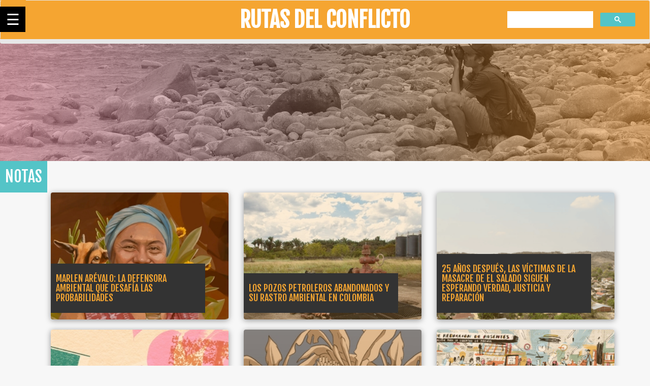

--- FILE ---
content_type: text/html; charset=utf-8
request_url: https://rutasdelconflicto.com/notas/notas/2022-cuatro-paises-latinoamerica-concentraron-el-mayor-numero-ataques-defensores-informe?page=3
body_size: 5541
content:
<!DOCTYPE html>
<html lang="es" dir="ltr" prefix="og: http://ogp.me/ns# article: http://ogp.me/ns/article# book: http://ogp.me/ns/book# profile: http://ogp.me/ns/profile# video: http://ogp.me/ns/video# product: http://ogp.me/ns/product# content: http://purl.org/rss/1.0/modules/content/ dc: http://purl.org/dc/terms/ foaf: http://xmlns.com/foaf/0.1/ rdfs: http://www.w3.org/2000/01/rdf-schema# sioc: http://rdfs.org/sioc/ns# sioct: http://rdfs.org/sioc/types# skos: http://www.w3.org/2004/02/skos/core# xsd: http://www.w3.org/2001/XMLSchema#">
<head> 
  <meta name="viewport" content="width=device-width, initial-scale=1.0">
  <meta http-equiv="Content-Type" content="text/html; charset=utf-8" />
<link rel="shortcut icon" href="https://rutasdelconflicto.com/misc/favicon.ico" type="image/vnd.microsoft.icon" />
<meta name="generator" content="Drupal 7 (https://www.drupal.org)" />
<link rel="canonical" href="https://rutasdelconflicto.com/notas/notas/2022-cuatro-paises-latinoamerica-concentraron-el-mayor-numero-ataques-defensores-informe" />
<link rel="shortlink" href="https://rutasdelconflicto.com/notas/notas/2022-cuatro-paises-latinoamerica-concentraron-el-mayor-numero-ataques-defensores-informe" />
<meta property="og:site_name" content="Rutas del Conflicto" />
<meta property="og:type" content="article" />
<meta property="og:url" content="https://rutasdelconflicto.com/notas/notas/2022-cuatro-paises-latinoamerica-concentraron-el-mayor-numero-ataques-defensores-informe" />
<meta property="og:title" content="Rutas del Conflicto" />
<meta name="twitter:card" content="summary" />
<meta name="twitter:url" content="https://rutasdelconflicto.com/notas/notas/2022-cuatro-paises-latinoamerica-concentraron-el-mayor-numero-ataques-defensores-informe" />
<meta itemprop="name" content="Rutas del Conflicto" />
<meta name="dcterms.title" content="Rutas del Conflicto" />
<meta name="dcterms.type" content="Text" />
<meta name="dcterms.format" content="text/html" />
<meta name="dcterms.identifier" content="https://rutasdelconflicto.com/notas/notas/2022-cuatro-paises-latinoamerica-concentraron-el-mayor-numero-ataques-defensores-informe" />
  <title>Rutas del Conflicto | Page 4 | Rutas del Conflicto</title>
  <link href="https://fonts.googleapis.com/css?family=Fjalla+One&display=swap" rel="stylesheet">
 <link  href="https://fonts.googleapis.com/css?family=Pridi&display=swap" rel="stylesheet">
  <style>
@import url("https://rutasdelconflicto.com/modules/system/system.base.css?t9h7vm");
</style>
<style>
@import url("https://rutasdelconflicto.com/sites/all/modules/date/date_api/date.css?t9h7vm");
@import url("https://rutasdelconflicto.com/sites/all/modules/date/date_popup/themes/datepicker.1.7.css?t9h7vm");
@import url("https://rutasdelconflicto.com/sites/all/modules/date/date_repeat_field/date_repeat_field.css?t9h7vm");
@import url("https://rutasdelconflicto.com/modules/field/theme/field.css?t9h7vm");
@import url("https://rutasdelconflicto.com/modules/node/node.css?t9h7vm");
@import url("https://rutasdelconflicto.com/sites/all/modules/views/css/views.css?t9h7vm");
@import url("https://rutasdelconflicto.com/sites/all/modules/ckeditor/css/ckeditor.css?t9h7vm");
</style>
<style>
@import url("https://rutasdelconflicto.com/sites/all/modules/ctools/css/ctools.css?t9h7vm");
</style>
<link type="text/css" rel="stylesheet" href="https://cdn.jsdelivr.net/npm/bootstrap@3.4.1/dist/css/bootstrap.css" media="all" />
<link type="text/css" rel="stylesheet" href="https://cdn.jsdelivr.net/npm/@unicorn-fail/drupal-bootstrap-styles@0.0.2/dist/3.3.1/7.x-3.x/drupal-bootstrap.css" media="all" />
<style>
@import url("https://rutasdelconflicto.com/sites/all/themes/rutas/css/style.min.css?t9h7vm");
</style>
  <link rel="stylesheet" href="https://cdnjs.cloudflare.com/ajax/libs/lightbox2/2.8.2/css/lightbox.min.css"> 


  <script src="//code.jquery.com/jquery-1.9.1.min.js"></script>
<script>window.jQuery || document.write("<script src='/sites/all/modules/jquery_update/replace/jquery/1.9/jquery.min.js'>\x3C/script>")</script>
<script src="https://rutasdelconflicto.com/misc/jquery-extend-3.4.0.js?v=1.9.1"></script>
<script src="https://rutasdelconflicto.com/misc/jquery.once.js?v=1.2"></script>
<script src="https://rutasdelconflicto.com/misc/drupal.js?t9h7vm"></script>
<script src="https://cdn.jsdelivr.net/npm/bootstrap@3.4.1/dist/js/bootstrap.js"></script>
<script src="https://rutasdelconflicto.com/sites/all/modules/admin_menu/admin_devel/admin_devel.js?t9h7vm"></script>
<script src="https://rutasdelconflicto.com/sites/default/files/languages/es_RZKoaA4pbrdtyKny6WVqC6fYuwwJXWGmH9Ft6f0Jqpo.js?t9h7vm"></script>
<script src="https://cdnjs.cloudflare.com/ajax/libs/gsap/1.19.1/TweenLite.min.js"></script>
<script src="https://cdnjs.cloudflare.com/ajax/libs/gsap/1.19.1/TimelineMax.min.js"></script>
<script src="https://cdnjs.cloudflare.com/ajax/libs/gsap/1.19.1/plugins/CSSPlugin.min.js"></script>
<script src="https://cdnjs.cloudflare.com/ajax/libs/gsap/1.19.1/easing/EasePack.min.js"></script>
<script src="https://rutasdelconflicto.com/sites/all/modules/google_analytics/googleanalytics.js?t9h7vm"></script>
<script>(function(i,s,o,g,r,a,m){i["GoogleAnalyticsObject"]=r;i[r]=i[r]||function(){(i[r].q=i[r].q||[]).push(arguments)},i[r].l=1*new Date();a=s.createElement(o),m=s.getElementsByTagName(o)[0];a.async=1;a.src=g;m.parentNode.insertBefore(a,m)})(window,document,"script","https://www.google-analytics.com/analytics.js","ga");ga("create", "UA-119600118-1", {"cookieDomain":"auto"});ga("set", "anonymizeIp", true);ga("send", "pageview");</script>
<script src="https://rutasdelconflicto.com/sites/all/themes/rutas/js/nav.js?t9h7vm"></script>
<script>jQuery.extend(Drupal.settings, {"basePath":"\/","pathPrefix":"","ajaxPageState":{"theme":"rutas","theme_token":"DZDIxcqySPY0oWMT_JbTESXS1aLaU_dWlnQwtKSMKuc","js":{"sites\/all\/themes\/bootstrap\/js\/bootstrap.js":1,"\/\/code.jquery.com\/jquery-1.9.1.min.js":1,"0":1,"misc\/jquery-extend-3.4.0.js":1,"misc\/jquery.once.js":1,"misc\/drupal.js":1,"https:\/\/cdn.jsdelivr.net\/npm\/bootstrap@3.4.1\/dist\/js\/bootstrap.js":1,"sites\/all\/modules\/admin_menu\/admin_devel\/admin_devel.js":1,"public:\/\/languages\/es_RZKoaA4pbrdtyKny6WVqC6fYuwwJXWGmH9Ft6f0Jqpo.js":1,"https:\/\/cdnjs.cloudflare.com\/ajax\/libs\/gsap\/1.19.1\/TweenLite.min.js":1,"https:\/\/cdnjs.cloudflare.com\/ajax\/libs\/gsap\/1.19.1\/TimelineMax.min.js":1,"https:\/\/cdnjs.cloudflare.com\/ajax\/libs\/gsap\/1.19.1\/plugins\/CSSPlugin.min.js":1,"https:\/\/cdnjs.cloudflare.com\/ajax\/libs\/gsap\/1.19.1\/easing\/EasePack.min.js":1,"sites\/all\/modules\/google_analytics\/googleanalytics.js":1,"1":1,"sites\/all\/themes\/rutas\/js\/nav.js":1},"css":{"modules\/system\/system.base.css":1,"sites\/all\/modules\/date\/date_api\/date.css":1,"sites\/all\/modules\/date\/date_popup\/themes\/datepicker.1.7.css":1,"sites\/all\/modules\/date\/date_repeat_field\/date_repeat_field.css":1,"modules\/field\/theme\/field.css":1,"modules\/node\/node.css":1,"sites\/all\/modules\/views\/css\/views.css":1,"sites\/all\/modules\/ckeditor\/css\/ckeditor.css":1,"sites\/all\/modules\/ctools\/css\/ctools.css":1,"sites\/all\/modules\/rutas\/historias\/css\/style.css":1,"sites\/all\/themes\/rutas\/css\/style.css":1,"https:\/\/cdn.jsdelivr.net\/npm\/bootstrap@3.4.1\/dist\/css\/bootstrap.css":1,"https:\/\/cdn.jsdelivr.net\/npm\/@unicorn-fail\/drupal-bootstrap-styles@0.0.2\/dist\/3.3.1\/7.x-3.x\/drupal-bootstrap.css":1,"sites\/all\/themes\/rutas\/css\/style.min.css":1}},"googleanalytics":{"trackOutbound":1,"trackMailto":1,"trackDownload":1,"trackDownloadExtensions":"7z|aac|arc|arj|asf|asx|avi|bin|csv|doc(x|m)?|dot(x|m)?|exe|flv|gif|gz|gzip|hqx|jar|jpe?g|js|mp(2|3|4|e?g)|mov(ie)?|msi|msp|pdf|phps|png|ppt(x|m)?|pot(x|m)?|pps(x|m)?|ppam|sld(x|m)?|thmx|qtm?|ra(m|r)?|sea|sit|tar|tgz|torrent|txt|wav|wma|wmv|wpd|xls(x|m|b)?|xlt(x|m)|xlam|xml|z|zip"},"bootstrap":{"anchorsFix":"0","anchorsSmoothScrolling":"0","formHasError":1,"popoverEnabled":"1","popoverOptions":{"animation":1,"html":0,"placement":"right","selector":"","trigger":"click","triggerAutoclose":1,"title":"","content":"","delay":0,"container":"body"},"tooltipEnabled":"1","tooltipOptions":{"animation":1,"html":0,"placement":"auto left","selector":"","trigger":"hover focus","delay":0,"container":"body"}}});</script>
  <script async src="https://cse.google.com/cse.js?cx=002095416315407194715:osuaoap5zwr"></script>
  
  
<!-- jQuery library -->

    <!-- Global site tag (gtag.js) - Google Analytics -->

</head>
<body class="html not-front not-logged-in one-sidebar sidebar-first page-notas page-notas-notas page-notas-notas-2022-cuatro-paises-latinoamerica-concentraron-el-mayor-numero-ataques-defensores-informe">

  

<div class="navigation">
  <div class="toggle-wrapper">
    <span class="show">&#9776;</span>
    <span class="hide">&#9866;</span>
  </div>
  <div class="heading">Rutas del Conflicto</div>
  <ul class="menu">
    <li class="has-menu">
      <a href="#">Cartografías del conflicto</a>
      <ul class="menu">
      <li><a href="https://rutasdelconflicto.com/masacres">Masacres</a></li>
      <li><a href="https://rutasdelconflicto.com/geografia-paramilitarismo">Geografía del paramilitarismo</a></li>
      <li><a href="https://rutasdelconflicto.com/yo-sobrevivi"> Sobreviví</a></li>
      </ul>
    </li>   
    <li class="has-menu">
      <a href="https://rutasdelconflicto.com/historias">Historias</a>
      <ul class="menu">
        <li><a href="https://rutasdelconflicto.com/notas">Notas</a></li>
        <li><a href="https://rutasdelconflicto.com/especial">Especiales</a></li>
      </ul>
    </li>
    <li class="has-menu">
      <a href="https://rutasdelconflicto.com/periodismo-de-datos">Nuestros Portales</a>
      <ul class="menu">
        <li><a href="https://capitalenconflicto.com.co/" target="blank">Capital en Conflicto</a></li>
        <li><a href="https://lapazenelterreno.com/"  target="blank">La Paz en el Terreno</a></li>
        <li><a href="http://tierraendisputa.com/"  target="blank">Tierra en Disputa</a></li>
        <li><a href="https://rutasdelconflicto.com/rios-vida-muerte/"  target="blank">Rios de Vida y Muerte</a></li>
        <li><a href="http://mujeresenavanzada.co/"  target="blank">Mujeres en Avanzada</a></li>
      </ul>
    </li>
    <li class="active"><a href="https://rutasdelconflicto.com/quienes-somos">¿Quiénes somos?</a></li>
    <li><a href="https://rutasdelconflicto.com/formularios/tu-memoria-cuenta">Tu Memoria Cuenta</a></li>
  </ul>
</div> 

<nav class="navbar navbar-default">

  <div class="container-fluid">
  <div class="navbar-header">
  <a href="https://rutasdelconflicto.com/"><div class="brand-web">
      <h1>Rutas del Conflicto</h1>
      </div></a>
    </div>
    <div class="collapse navbar-collapse" id="bs-example-navbar-collapse-1">
     <a href="https://rutasdelconflicto.com/"><div class="brand-web">
      <h1>Rutas del Conflicto</h1>
      </div></a>
 <ul class="nav navbar-nav">
 

<div class="gcse-search" ></div>
        
      </ul>



  
    </div><!-- /.navbar-collapse -->
  </div><!-- /.container-fluid -->
</nav>
  <div class="region region-content">
    <section id="block-system-main" class="block block-system clearfix">

      
  
<div class="container-fluid banner-seccion">
   
  <img src="https://rutasdelconflicto.com/imagenes/banner-notas.png" width="100%">
</div>
<div class="container-fluid">
<div class="label-one">
NOTAS
</div>

<div class="container notas">
 <div class="container">
<div class="col-xs-12 col-lg-4 col-md-4">
  <a href="notas/marlen-arevalo-la-defensora-ambiental-desafia-las-probabilidades">
    <div class="thumbnail" style="height:250px"> <img src="https://rutasdelconflicto.com/sites/default/files/styles/interna_card/public/marlen_arevalo.jpg?itok=AIBime8i" class="img-responsive img-rc" ><div class="caption" id="caption-seccion2">   
    <h4> Marlen Arévalo: la defensora ambiental que desafía las probabilidades</h4>  
      </div>
    </div>
    </a>
  </div><div class="col-xs-12 col-lg-4 col-md-4">
  <a href="notas/los-pozos-petroleros-abandonados-su-rastro-ambiental-colombia">
    <div class="thumbnail" style="height:250px"> <img src="https://rutasdelconflicto.com/sites/default/files/styles/interna_card/public/campo_xxx.jpg?itok=E2WsuyKL" class="img-responsive img-rc" ><div class="caption" id="caption-seccion2">   
    <h4> Los pozos petroleros abandonados y su rastro ambiental en Colombia </h4>  
      </div>
    </div>
    </a>
  </div><div class="col-xs-12 col-lg-4 col-md-4">
  <a href="notas/25-anos-despues-las-victimas-la-masacre-el-salado-siguen-esperando-verdad-justicia-reparacion">
    <div class="thumbnail" style="height:250px"> <img src="https://rutasdelconflicto.com/sites/default/files/styles/interna_card/public/elsalado.jpg?itok=_QhhOtJO" class="img-responsive img-rc" ><div class="caption" id="caption-seccion2">   
    <h4> 25 AÑOS DESPUÉS, LAS VÍCTIMAS DE LA MASACRE DE EL SALADO SIGUEN ESPERANDO VERDAD, JUSTICIA Y REPARACIÓN</h4>  
      </div>
    </div>
    </a>
  </div><div class="col-xs-12 col-lg-4 col-md-4">
  <a href="notas/el-proyecto-privado-carbono-traslapa-territorios-comunitarios-afro">
    <div class="thumbnail" style="height:250px"> <img src="https://rutasdelconflicto.com/sites/default/files/styles/interna_card/public/portada_20.jpeg?itok=ApFn2rhV" class="img-responsive img-rc" ><div class="caption" id="caption-seccion2">   
    <h4> El proyecto privado de carbono que se traslapa con territorios comunitarios afro</h4>  
      </div>
    </div>
    </a>
  </div><div class="col-xs-12 col-lg-4 col-md-4">
  <a href="notas/dole-caso-similar-chiquita-brand-no-ha-sido-investigado-colombia">
    <div class="thumbnail" style="height:250px"> <img src="https://rutasdelconflicto.com/sites/default/files/styles/interna_card/public/whatsapp_image_2025-02-03_at_4.52.47_pm.jpeg?itok=-GSFbmDG" class="img-responsive img-rc" ><div class="caption" id="caption-seccion2">   
    <h4> Dole: un caso similar al de Chiquita Brand, que no ha sido investigado en Colombia.</h4>  
      </div>
    </div>
    </a>
  </div><div class="col-xs-12 col-lg-4 col-md-4">
  <a href="notas/no-soy-heroe-solo-soy-hombre-decidio-no-callar-entrevista-imaginada-orlando-sierra">
    <div class="thumbnail" style="height:250px"> <img src="https://rutasdelconflicto.com/sites/default/files/styles/interna_card/public/redaccion_de_ausentes_0.png?itok=pzT5oxUf" class="img-responsive img-rc" ><div class="caption" id="caption-seccion2">   
    <h4> “No soy un héroe, solo soy un hombre que decidió no callar”: entrevista imaginada a Orlando Sierra </h4>  
      </div>
    </div>
    </a>
  </div><div class="col-xs-12 col-lg-4 col-md-4">
  <a href="notas/sala-redaccion-ausentes-julio-daniel-chaparro">
    <div class="thumbnail" style="height:250px"> <img src="https://rutasdelconflicto.com/sites/default/files/styles/interna_card/public/captura_de_pantalla_2025-01-29_a_las_5.31.21_p._m.png?itok=xn2lL6bn" class="img-responsive img-rc" ><div class="caption" id="caption-seccion2">   
    <h4> Sala de redacción de ausentes: Julio Daniel Chaparro</h4>  
      </div>
    </div>
    </a>
  </div><div class="col-xs-12 col-lg-4 col-md-4">
  <a href="notas/ano-escaso-progreso-la-proteccion-los-pueblos-indigenas-aislamiento-no-avanza-la-amazonia">
    <div class="thumbnail" style="height:250px"> <img src="https://rutasdelconflicto.com/sites/default/files/styles/interna_card/public/captura_de_pantalla_2025-01-23_a_las_10.41.56_a.m_0.png?itok=i6ruQ3jr" class="img-responsive img-rc" ><div class="caption" id="caption-seccion2">   
    <h4> Un año con escaso progreso: la protección de los pueblos indígenas en aislamiento no avanza en la Amazonía colombiana</h4>  
      </div>
    </div>
    </a>
  </div><div class="col-xs-12 col-lg-4 col-md-4">
  <a href="notas/cada-cuatro-vacas-llega-bogota-consumo-carne-viene-municipios-zonas-altamente-deforestadas">
    <div class="thumbnail" style="height:250px"> <img src="https://rutasdelconflicto.com/sites/default/files/styles/interna_card/public/macarena_ganado.jpg?itok=Xjpmw-Ib" class="img-responsive img-rc" ><div class="caption" id="caption-seccion2">   
    <h4> Una de cada cuatro vacas que llega a Bogotá para consumo de carne, viene de municipios con zonas altamente deforestadas</h4>  
      </div>
    </div>
    </a>
  </div></div><div class="text-center"><ul class="pagination"><li class="pager-first"><a href="/notas/notas/2022-cuatro-paises-latinoamerica-concentraron-el-mayor-numero-ataques-defensores-informe">first</a></li>
<li class="prev"><a href="/notas/notas/2022-cuatro-paises-latinoamerica-concentraron-el-mayor-numero-ataques-defensores-informe?page=2">previous</a></li>
<li><a title="Ir a la página 1" href="/notas/notas/2022-cuatro-paises-latinoamerica-concentraron-el-mayor-numero-ataques-defensores-informe">1</a></li>
<li><a title="Ir a la página 2" href="/notas/notas/2022-cuatro-paises-latinoamerica-concentraron-el-mayor-numero-ataques-defensores-informe?page=1">2</a></li>
<li><a title="Ir a la página 3" href="/notas/notas/2022-cuatro-paises-latinoamerica-concentraron-el-mayor-numero-ataques-defensores-informe?page=2">3</a></li>
<li class="active"><span>4</span></li>
<li><a title="Ir a la página 5" href="/notas/notas/2022-cuatro-paises-latinoamerica-concentraron-el-mayor-numero-ataques-defensores-informe?page=4">5</a></li>
<li><a title="Ir a la página 6" href="/notas/notas/2022-cuatro-paises-latinoamerica-concentraron-el-mayor-numero-ataques-defensores-informe?page=5">6</a></li>
<li><a title="Ir a la página 7" href="/notas/notas/2022-cuatro-paises-latinoamerica-concentraron-el-mayor-numero-ataques-defensores-informe?page=6">7</a></li>
<li><a title="Ir a la página 8" href="/notas/notas/2022-cuatro-paises-latinoamerica-concentraron-el-mayor-numero-ataques-defensores-informe?page=7">8</a></li>
<li><a title="Ir a la página 9" href="/notas/notas/2022-cuatro-paises-latinoamerica-concentraron-el-mayor-numero-ataques-defensores-informe?page=8">9</a></li>
<li class="pager-ellipsis disabled"><span>…</span></li>
<li class="next"><a href="/notas/notas/2022-cuatro-paises-latinoamerica-concentraron-el-mayor-numero-ataques-defensores-informe?page=4">next</a></li>
<li class="pager-last"><a href="/notas/notas/2022-cuatro-paises-latinoamerica-concentraron-el-mayor-numero-ataques-defensores-informe?page=29">last</a></li>
</ul></div>


</section>
  </div>
<div class="container-fluid">
    <!----------- Footer ------------>
    <footer class="footer-bs">
        <div class="row">
        	<div class="col-md-3 col-xs-12 footer-brand animated fadeInLeft">
            <div class="col-md-6 col-xs-6">
            	<h4>Un proyecto</h4>
              <img src="https://rutasdelconflicto.com/logo-conlupa.png" width="85%">    
            </div>
            <div class="col-md-6 col-xs-6">
              <h4>Con el apoyo</h4> 
              <img src="https://rutasdelconflicto.com/urosario.png" width="60%">
            </div>
            </div>
        	<div class="col-md-4 col-xs-12 footer-nav animated fadeInUp">
            	<h4>Secciones —</h4>
            	<div class="col-md-6 col-xs-12">
                    <ul class="pages">
                        <li><a href="https://rutasdelconflicto.com/periodismo-de-datos" >Periodismo de datos</a></li>
                        <li><a href="https://rutasdelconflicto.com/historias">Historias</a></li>
                        <li><a href="https://rutasdelconflicto.com/formularios/tu-memoria-cuenta" >Tu Memoria cuenta</a></li>
                    </ul>
                </div>
            	<div class="col-md-6 col-xs-12">
                    <ul class="list">
                        <li><a href="https://rutasdelconflicto.com/quienes-somos" >¿Quiénes somos?</a></li>
                        <li><a href="https://rutasdelconflicto.com/politica-datos-fundacion-conlupa.pdf" target="blank">Pólitica de tratamiento de datos</a></li>
                    </ul>
                </div>
            </div>
        	<div class="col-md-2 col-xs-12 footer-social animated fadeInDown"> 
            	<h4>Síguenos</h4>
            	<ul>
                	<li><a href="https://www.facebook.com/RutasDelConflicto/" target="blank">Facebook</a></li>
                	<li><a href="https://twitter.com/rutasconflicto" target="blank">Twitter</a></li>
                	<li><a href="https://www.instagram.com/rutasdelconflicto/" target="blank">Instagram</a></li>
                  <li><a href="https://www.youtube.com/channel/UC2RHQ5OnTw9EdF2MxN4A1VQ/videos" target="blank">YouTube</a></li>
                	<li><a href="https://vimeo.com/user84071951" target="blank">Vimeo</a></li>
                </ul>
            </div>
        	<div class="col-md-3 col-xs-12 footer-ns animated fadeInRight">
            	<h4>Búsqueda Avanzada</h4>
              
                <p>
                    <div class="input-group">
                    <div class="gcse-search" ></div>
                    </div><!-- /input-group -->
                 </p>
            </div>
        </div>
        <div class="row all-rights">
                  <p>© 2021, todos los derechos reservados</p>
                  <p><small>Diseño y desarrollo: Foresta Web Design</small></p>
            </div>
    </footer>
</div>
          


</body>

</html>